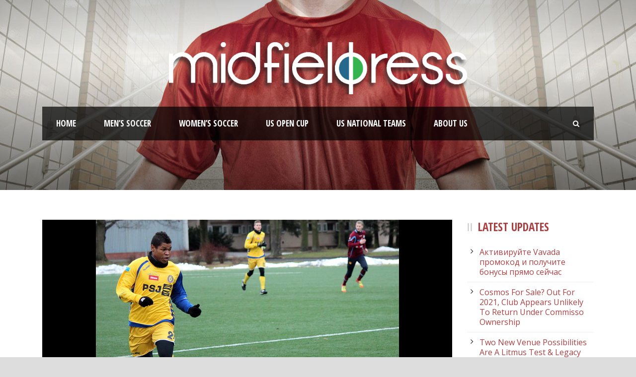

--- FILE ---
content_type: text/html; charset=UTF-8
request_url: https://www.midfieldpress.com/2015/08/29/railhawks-sign-brazilian-midfielder-gabriel-da-silva/
body_size: 14969
content:
<!DOCTYPE html>
<!--[if IE 7]><html class="ie ie7 ltie8 ltie9" lang="en-US"><![endif]-->
<!--[if IE 8]><html class="ie ie8 ltie9" lang="en-US"><![endif]-->
<!--[if !(IE 7) | !(IE 8)  ]><!-->
<html lang="en-US">
<!--<![endif]-->

<head>
	<meta charset="UTF-8" />
	<meta name="viewport" content="initial-scale = 1.0" />	<title>Midfield Press   &raquo; Railhawks sign Brazilian midfielder Gabriel da Silva</title>
	<link rel="pingback" href="https://www.midfieldpress.com/xmlrpc.php" />
	
	<meta name='robots' content='max-image-preview:large' />
<meta property="og:title" content="Railhawks sign Brazilian midfielder Gabriel da Silva"/>
<meta property="og:description" content="The Carolina Railhawks announced today that they have signed 27 year old Brazilian midfielder Gabriel Vittorio Da Silva for the remainder of the 2015 NASL seaso"/>
<meta property="og:url" content="https://appserver-f0b687d9-nginx-fe1fc3e2ea8546758ccacf8d1290f16a/2015/08/29/railhawks-sign-brazilian-midfielder-gabriel-da-silva/"/>
<meta property="og:image" content="https://www.midfieldpress.com/wp-content/uploads/2015/08/zima13-varnsdorf-097_resize.jpg"/>
<meta name="twitter:card" content="summary">
<meta property="twitter:title" content="Railhawks sign Brazilian midfielder Gabriel da Silva"/>
<meta property="twitter:description" content="The Carolina Railhawks announced today that they have signed 27 year old Brazilian midfielder Gabriel Vittorio Da Silva for the remainder of the 2015 NASL seaso"/>
<meta property="twitter:image" content="https://www.midfieldpress.com/wp-content/uploads/2015/08/zima13-varnsdorf-097_resize.jpg"/>
<meta name="author" content="Nachiket Karnik"/>
<link rel='dns-prefetch' href='//www.midfieldpress.com' />
<link rel='dns-prefetch' href='//fonts.googleapis.com' />
<link rel='dns-prefetch' href='//s.w.org' />
<link rel="alternate" type="application/rss+xml" title="Midfield Press &raquo; Feed" href="https://www.midfieldpress.com/feed/" />
<link rel="alternate" type="application/rss+xml" title="Midfield Press &raquo; Comments Feed" href="https://www.midfieldpress.com/comments/feed/" />
<script type="text/javascript">
window._wpemojiSettings = {"baseUrl":"https:\/\/s.w.org\/images\/core\/emoji\/13.1.0\/72x72\/","ext":".png","svgUrl":"https:\/\/s.w.org\/images\/core\/emoji\/13.1.0\/svg\/","svgExt":".svg","source":{"concatemoji":"https:\/\/www.midfieldpress.com\/wp-includes\/js\/wp-emoji-release.min.js?ver=5.9"}};
/*! This file is auto-generated */
!function(e,a,t){var n,r,o,i=a.createElement("canvas"),p=i.getContext&&i.getContext("2d");function s(e,t){var a=String.fromCharCode;p.clearRect(0,0,i.width,i.height),p.fillText(a.apply(this,e),0,0);e=i.toDataURL();return p.clearRect(0,0,i.width,i.height),p.fillText(a.apply(this,t),0,0),e===i.toDataURL()}function c(e){var t=a.createElement("script");t.src=e,t.defer=t.type="text/javascript",a.getElementsByTagName("head")[0].appendChild(t)}for(o=Array("flag","emoji"),t.supports={everything:!0,everythingExceptFlag:!0},r=0;r<o.length;r++)t.supports[o[r]]=function(e){if(!p||!p.fillText)return!1;switch(p.textBaseline="top",p.font="600 32px Arial",e){case"flag":return s([127987,65039,8205,9895,65039],[127987,65039,8203,9895,65039])?!1:!s([55356,56826,55356,56819],[55356,56826,8203,55356,56819])&&!s([55356,57332,56128,56423,56128,56418,56128,56421,56128,56430,56128,56423,56128,56447],[55356,57332,8203,56128,56423,8203,56128,56418,8203,56128,56421,8203,56128,56430,8203,56128,56423,8203,56128,56447]);case"emoji":return!s([10084,65039,8205,55357,56613],[10084,65039,8203,55357,56613])}return!1}(o[r]),t.supports.everything=t.supports.everything&&t.supports[o[r]],"flag"!==o[r]&&(t.supports.everythingExceptFlag=t.supports.everythingExceptFlag&&t.supports[o[r]]);t.supports.everythingExceptFlag=t.supports.everythingExceptFlag&&!t.supports.flag,t.DOMReady=!1,t.readyCallback=function(){t.DOMReady=!0},t.supports.everything||(n=function(){t.readyCallback()},a.addEventListener?(a.addEventListener("DOMContentLoaded",n,!1),e.addEventListener("load",n,!1)):(e.attachEvent("onload",n),a.attachEvent("onreadystatechange",function(){"complete"===a.readyState&&t.readyCallback()})),(n=t.source||{}).concatemoji?c(n.concatemoji):n.wpemoji&&n.twemoji&&(c(n.twemoji),c(n.wpemoji)))}(window,document,window._wpemojiSettings);
</script>
<style type="text/css">
img.wp-smiley,
img.emoji {
	display: inline !important;
	border: none !important;
	box-shadow: none !important;
	height: 1em !important;
	width: 1em !important;
	margin: 0 0.07em !important;
	vertical-align: -0.1em !important;
	background: none !important;
	padding: 0 !important;
}
</style>
	<link rel='stylesheet' id='nggv-stars-css-css'  href='https://www.midfieldpress.com/wp-content/plugins/nextgen-gallery-voting/css/star_rating.css?ver=5.9' type='text/css' media='all' />
<link rel='stylesheet' id='wp-block-library-css'  href='https://www.midfieldpress.com/wp-includes/css/dist/block-library/style.min.css?ver=5.9' type='text/css' media='all' />
<style id='global-styles-inline-css' type='text/css'>
body{--wp--preset--color--black: #000000;--wp--preset--color--cyan-bluish-gray: #abb8c3;--wp--preset--color--white: #ffffff;--wp--preset--color--pale-pink: #f78da7;--wp--preset--color--vivid-red: #cf2e2e;--wp--preset--color--luminous-vivid-orange: #ff6900;--wp--preset--color--luminous-vivid-amber: #fcb900;--wp--preset--color--light-green-cyan: #7bdcb5;--wp--preset--color--vivid-green-cyan: #00d084;--wp--preset--color--pale-cyan-blue: #8ed1fc;--wp--preset--color--vivid-cyan-blue: #0693e3;--wp--preset--color--vivid-purple: #9b51e0;--wp--preset--gradient--vivid-cyan-blue-to-vivid-purple: linear-gradient(135deg,rgba(6,147,227,1) 0%,rgb(155,81,224) 100%);--wp--preset--gradient--light-green-cyan-to-vivid-green-cyan: linear-gradient(135deg,rgb(122,220,180) 0%,rgb(0,208,130) 100%);--wp--preset--gradient--luminous-vivid-amber-to-luminous-vivid-orange: linear-gradient(135deg,rgba(252,185,0,1) 0%,rgba(255,105,0,1) 100%);--wp--preset--gradient--luminous-vivid-orange-to-vivid-red: linear-gradient(135deg,rgba(255,105,0,1) 0%,rgb(207,46,46) 100%);--wp--preset--gradient--very-light-gray-to-cyan-bluish-gray: linear-gradient(135deg,rgb(238,238,238) 0%,rgb(169,184,195) 100%);--wp--preset--gradient--cool-to-warm-spectrum: linear-gradient(135deg,rgb(74,234,220) 0%,rgb(151,120,209) 20%,rgb(207,42,186) 40%,rgb(238,44,130) 60%,rgb(251,105,98) 80%,rgb(254,248,76) 100%);--wp--preset--gradient--blush-light-purple: linear-gradient(135deg,rgb(255,206,236) 0%,rgb(152,150,240) 100%);--wp--preset--gradient--blush-bordeaux: linear-gradient(135deg,rgb(254,205,165) 0%,rgb(254,45,45) 50%,rgb(107,0,62) 100%);--wp--preset--gradient--luminous-dusk: linear-gradient(135deg,rgb(255,203,112) 0%,rgb(199,81,192) 50%,rgb(65,88,208) 100%);--wp--preset--gradient--pale-ocean: linear-gradient(135deg,rgb(255,245,203) 0%,rgb(182,227,212) 50%,rgb(51,167,181) 100%);--wp--preset--gradient--electric-grass: linear-gradient(135deg,rgb(202,248,128) 0%,rgb(113,206,126) 100%);--wp--preset--gradient--midnight: linear-gradient(135deg,rgb(2,3,129) 0%,rgb(40,116,252) 100%);--wp--preset--duotone--dark-grayscale: url('#wp-duotone-dark-grayscale');--wp--preset--duotone--grayscale: url('#wp-duotone-grayscale');--wp--preset--duotone--purple-yellow: url('#wp-duotone-purple-yellow');--wp--preset--duotone--blue-red: url('#wp-duotone-blue-red');--wp--preset--duotone--midnight: url('#wp-duotone-midnight');--wp--preset--duotone--magenta-yellow: url('#wp-duotone-magenta-yellow');--wp--preset--duotone--purple-green: url('#wp-duotone-purple-green');--wp--preset--duotone--blue-orange: url('#wp-duotone-blue-orange');--wp--preset--font-size--small: 13px;--wp--preset--font-size--medium: 20px;--wp--preset--font-size--large: 36px;--wp--preset--font-size--x-large: 42px;}.has-black-color{color: var(--wp--preset--color--black) !important;}.has-cyan-bluish-gray-color{color: var(--wp--preset--color--cyan-bluish-gray) !important;}.has-white-color{color: var(--wp--preset--color--white) !important;}.has-pale-pink-color{color: var(--wp--preset--color--pale-pink) !important;}.has-vivid-red-color{color: var(--wp--preset--color--vivid-red) !important;}.has-luminous-vivid-orange-color{color: var(--wp--preset--color--luminous-vivid-orange) !important;}.has-luminous-vivid-amber-color{color: var(--wp--preset--color--luminous-vivid-amber) !important;}.has-light-green-cyan-color{color: var(--wp--preset--color--light-green-cyan) !important;}.has-vivid-green-cyan-color{color: var(--wp--preset--color--vivid-green-cyan) !important;}.has-pale-cyan-blue-color{color: var(--wp--preset--color--pale-cyan-blue) !important;}.has-vivid-cyan-blue-color{color: var(--wp--preset--color--vivid-cyan-blue) !important;}.has-vivid-purple-color{color: var(--wp--preset--color--vivid-purple) !important;}.has-black-background-color{background-color: var(--wp--preset--color--black) !important;}.has-cyan-bluish-gray-background-color{background-color: var(--wp--preset--color--cyan-bluish-gray) !important;}.has-white-background-color{background-color: var(--wp--preset--color--white) !important;}.has-pale-pink-background-color{background-color: var(--wp--preset--color--pale-pink) !important;}.has-vivid-red-background-color{background-color: var(--wp--preset--color--vivid-red) !important;}.has-luminous-vivid-orange-background-color{background-color: var(--wp--preset--color--luminous-vivid-orange) !important;}.has-luminous-vivid-amber-background-color{background-color: var(--wp--preset--color--luminous-vivid-amber) !important;}.has-light-green-cyan-background-color{background-color: var(--wp--preset--color--light-green-cyan) !important;}.has-vivid-green-cyan-background-color{background-color: var(--wp--preset--color--vivid-green-cyan) !important;}.has-pale-cyan-blue-background-color{background-color: var(--wp--preset--color--pale-cyan-blue) !important;}.has-vivid-cyan-blue-background-color{background-color: var(--wp--preset--color--vivid-cyan-blue) !important;}.has-vivid-purple-background-color{background-color: var(--wp--preset--color--vivid-purple) !important;}.has-black-border-color{border-color: var(--wp--preset--color--black) !important;}.has-cyan-bluish-gray-border-color{border-color: var(--wp--preset--color--cyan-bluish-gray) !important;}.has-white-border-color{border-color: var(--wp--preset--color--white) !important;}.has-pale-pink-border-color{border-color: var(--wp--preset--color--pale-pink) !important;}.has-vivid-red-border-color{border-color: var(--wp--preset--color--vivid-red) !important;}.has-luminous-vivid-orange-border-color{border-color: var(--wp--preset--color--luminous-vivid-orange) !important;}.has-luminous-vivid-amber-border-color{border-color: var(--wp--preset--color--luminous-vivid-amber) !important;}.has-light-green-cyan-border-color{border-color: var(--wp--preset--color--light-green-cyan) !important;}.has-vivid-green-cyan-border-color{border-color: var(--wp--preset--color--vivid-green-cyan) !important;}.has-pale-cyan-blue-border-color{border-color: var(--wp--preset--color--pale-cyan-blue) !important;}.has-vivid-cyan-blue-border-color{border-color: var(--wp--preset--color--vivid-cyan-blue) !important;}.has-vivid-purple-border-color{border-color: var(--wp--preset--color--vivid-purple) !important;}.has-vivid-cyan-blue-to-vivid-purple-gradient-background{background: var(--wp--preset--gradient--vivid-cyan-blue-to-vivid-purple) !important;}.has-light-green-cyan-to-vivid-green-cyan-gradient-background{background: var(--wp--preset--gradient--light-green-cyan-to-vivid-green-cyan) !important;}.has-luminous-vivid-amber-to-luminous-vivid-orange-gradient-background{background: var(--wp--preset--gradient--luminous-vivid-amber-to-luminous-vivid-orange) !important;}.has-luminous-vivid-orange-to-vivid-red-gradient-background{background: var(--wp--preset--gradient--luminous-vivid-orange-to-vivid-red) !important;}.has-very-light-gray-to-cyan-bluish-gray-gradient-background{background: var(--wp--preset--gradient--very-light-gray-to-cyan-bluish-gray) !important;}.has-cool-to-warm-spectrum-gradient-background{background: var(--wp--preset--gradient--cool-to-warm-spectrum) !important;}.has-blush-light-purple-gradient-background{background: var(--wp--preset--gradient--blush-light-purple) !important;}.has-blush-bordeaux-gradient-background{background: var(--wp--preset--gradient--blush-bordeaux) !important;}.has-luminous-dusk-gradient-background{background: var(--wp--preset--gradient--luminous-dusk) !important;}.has-pale-ocean-gradient-background{background: var(--wp--preset--gradient--pale-ocean) !important;}.has-electric-grass-gradient-background{background: var(--wp--preset--gradient--electric-grass) !important;}.has-midnight-gradient-background{background: var(--wp--preset--gradient--midnight) !important;}.has-small-font-size{font-size: var(--wp--preset--font-size--small) !important;}.has-medium-font-size{font-size: var(--wp--preset--font-size--medium) !important;}.has-large-font-size{font-size: var(--wp--preset--font-size--large) !important;}.has-x-large-font-size{font-size: var(--wp--preset--font-size--x-large) !important;}
</style>
<link rel='stylesheet' id='apss-font-awesome-css'  href='https://www.midfieldpress.com/wp-content/plugins/accesspress-social-share/css/font-awesome/font-awesome.min.css?ver=4.4.0' type='text/css' media='all' />
<link rel='stylesheet' id='apss-font-opensans-css'  href='//fonts.googleapis.com/css?family=Open+Sans&#038;ver=5.9' type='text/css' media='all' />
<link rel='stylesheet' id='apss-frontend-css-css'  href='https://www.midfieldpress.com/wp-content/plugins/accesspress-social-share/css/frontend.css?ver=4.4.0' type='text/css' media='all' />
<link rel='stylesheet' id='contact-form-7-css'  href='https://www.midfieldpress.com/wp-content/plugins/contact-form-7/includes/css/styles.css?ver=5.0.4' type='text/css' media='all' />
<link rel='stylesheet' id='post_hit_counter-frontend-css'  href='https://www.midfieldpress.com/wp-content/plugins/post-hit-counter/assets/css/frontend.css?ver=1.3.2' type='text/css' media='all' />
<link rel='stylesheet' id='ufbl-custom-select-css-css'  href='https://www.midfieldpress.com/wp-content/plugins/ultimate-form-builder-lite/css/jquery.selectbox.css?ver=1.3.9' type='text/css' media='all' />
<link rel='stylesheet' id='ufbl-front-css-css'  href='https://www.midfieldpress.com/wp-content/plugins/ultimate-form-builder-lite/css/frontend.css?ver=1.3.9' type='text/css' media='all' />
<link rel='stylesheet' id='style-css'  href='https://www.midfieldpress.com/wp-content/themes/realsoccer_new/style.css?ver=5.9' type='text/css' media='all' />
<link rel='stylesheet' id='Open-Sans-Condensed-google-font-css'  href='https://fonts.googleapis.com/css?family=Open+Sans+Condensed%3A300%2C300italic%2C700&#038;subset=greek%2Ccyrillic-ext%2Ccyrillic%2Clatin%2Clatin-ext%2Cvietnamese%2Cgreek-ext&#038;ver=5.9' type='text/css' media='all' />
<link rel='stylesheet' id='Open-Sans-google-font-css'  href='https://fonts.googleapis.com/css?family=Open+Sans%3A300%2C300italic%2Cregular%2Citalic%2C600%2C600italic%2C700%2C700italic%2C800%2C800italic&#038;subset=greek%2Ccyrillic-ext%2Ccyrillic%2Clatin%2Clatin-ext%2Cvietnamese%2Cgreek-ext&#038;ver=5.9' type='text/css' media='all' />
<link rel='stylesheet' id='ABeeZee-google-font-css'  href='https://fonts.googleapis.com/css?family=ABeeZee%3Aregular%2Citalic&#038;subset=latin&#038;ver=5.9' type='text/css' media='all' />
<link rel='stylesheet' id='superfish-css'  href='https://www.midfieldpress.com/wp-content/themes/realsoccer_new/plugins/superfish/css/superfish.css?ver=5.9' type='text/css' media='all' />
<link rel='stylesheet' id='dlmenu-css'  href='https://www.midfieldpress.com/wp-content/themes/realsoccer_new/plugins/dl-menu/component.css?ver=5.9' type='text/css' media='all' />
<link rel='stylesheet' id='font-awesome-css'  href='https://www.midfieldpress.com/wp-content/themes/realsoccer_new/plugins/font-awesome/css/font-awesome.min.css?ver=5.9' type='text/css' media='all' />
<!--[if lt IE 8]>
<link rel='stylesheet' id='font-awesome-ie7-css'  href='https://www.midfieldpress.com/wp-content/themes/realsoccer_new/plugins/font-awesome/css/font-awesome-ie7.min.css?ver=5.9' type='text/css' media='all' />
<![endif]-->
<link rel='stylesheet' id='jquery-fancybox-css'  href='https://www.midfieldpress.com/wp-content/themes/realsoccer_new/plugins/fancybox/jquery.fancybox.css?ver=5.9' type='text/css' media='all' />
<link rel='stylesheet' id='realsoccer_flexslider-css'  href='https://www.midfieldpress.com/wp-content/themes/realsoccer_new/plugins/flexslider/flexslider.css?ver=5.9' type='text/css' media='all' />
<link rel='stylesheet' id='style-responsive-css'  href='https://www.midfieldpress.com/wp-content/themes/realsoccer_new/stylesheet/style-responsive.css?ver=5.9' type='text/css' media='all' />
<link rel='stylesheet' id='style-custom-css'  href='https://www.midfieldpress.com/wp-content/themes/realsoccer_new/stylesheet/style-custom.css?ver=5.9' type='text/css' media='all' />
<link rel='stylesheet' id='post_hit_counter-widget-css'  href='https://www.midfieldpress.com/wp-content/plugins/post-hit-counter/assets/css/widget.css?ver=1.3.2' type='text/css' media='all' />
<link rel='stylesheet' id='tablepress-default-css'  href='https://www.midfieldpress.com/wp-content/plugins/tablepress/css/default.min.css?ver=1.9.1' type='text/css' media='all' />
<link rel='stylesheet' id='ms-main-css'  href='https://www.midfieldpress.com/wp-content/plugins/masterslider/public/assets/css/masterslider.main.css?ver=2.25.4' type='text/css' media='all' />
<link rel='stylesheet' id='ms-custom-css'  href='https://www.midfieldpress.com/wp-content/uploads/masterslider/custom.css?ver=8.5' type='text/css' media='all' />
<script type='text/javascript' src='https://www.midfieldpress.com/wp-includes/js/jquery/jquery.min.js?ver=3.6.0' id='jquery-core-js'></script>
<script type='text/javascript' src='https://www.midfieldpress.com/wp-includes/js/jquery/jquery-migrate.min.js?ver=3.3.2' id='jquery-migrate-js'></script>
<script type='text/javascript' src='https://www.midfieldpress.com/wp-content/plugins/nextgen-gallery-voting/js/ajaxify-stars.js?ver=5.9' id='nggv-stars-js'></script>
<script type='text/javascript' src='https://www.midfieldpress.com/wp-content/plugins/nextgen-gallery-voting/js/ajaxify-likes.js?ver=5.9' id='nggv-like-js'></script>
<script type='text/javascript' src='https://www.midfieldpress.com/wp-content/plugins/ultimate-form-builder-lite/js/jquery.selectbox-0.2.min.js?ver=1.3.9' id='ufbl-custom-select-js-js'></script>
<script type='text/javascript' id='ufbl-front-js-js-extra'>
/* <![CDATA[ */
var frontend_js_obj = {"default_error_message":"This field is required","ajax_url":"https:\/\/www.midfieldpress.com\/wp-admin\/admin-ajax.php","ajax_nonce":"5cd2495a01"};
/* ]]> */
</script>
<script type='text/javascript' src='https://www.midfieldpress.com/wp-content/plugins/ultimate-form-builder-lite/js/frontend.js?ver=1.3.9' id='ufbl-front-js-js'></script>
<script type='text/javascript' id='wpgmza_data-js-extra'>
/* <![CDATA[ */
var wpgmza_google_api_status = {"message":"Enqueued","code":"ENQUEUED"};
/* ]]> */
</script>
<script type='text/javascript' src='https://www.midfieldpress.com/wp-content/plugins/wp-google-maps/wpgmza_data.js?ver=5.9' id='wpgmza_data-js'></script>
<link rel="https://api.w.org/" href="https://www.midfieldpress.com/wp-json/" /><link rel="alternate" type="application/json" href="https://www.midfieldpress.com/wp-json/wp/v2/posts/1795" /><link rel="EditURI" type="application/rsd+xml" title="RSD" href="https://www.midfieldpress.com/xmlrpc.php?rsd" />
<link rel="wlwmanifest" type="application/wlwmanifest+xml" href="https://www.midfieldpress.com/wp-includes/wlwmanifest.xml" /> 
<meta name="generator" content="WordPress 5.9" />
<link rel="canonical" href="https://www.midfieldpress.com/2015/08/29/railhawks-sign-brazilian-midfielder-gabriel-da-silva/" />
<link rel='shortlink' href='https://www.midfieldpress.com/?p=1795' />
<link rel="alternate" type="application/json+oembed" href="https://www.midfieldpress.com/wp-json/oembed/1.0/embed?url=https%3A%2F%2Fwww.midfieldpress.com%2F2015%2F08%2F29%2Frailhawks-sign-brazilian-midfielder-gabriel-da-silva%2F" />
<link rel="alternate" type="text/xml+oembed" href="https://www.midfieldpress.com/wp-json/oembed/1.0/embed?url=https%3A%2F%2Fwww.midfieldpress.com%2F2015%2F08%2F29%2Frailhawks-sign-brazilian-midfielder-gabriel-da-silva%2F&#038;format=xml" />
<script>var ms_grabbing_curosr='https://www.midfieldpress.com/wp-content/plugins/masterslider/public/assets/css/common/grabbing.cur',ms_grab_curosr='https://www.midfieldpress.com/wp-content/plugins/masterslider/public/assets/css/common/grab.cur';</script>
<meta name="generator" content="MasterSlider 2.25.4 - Responsive Touch Image Slider" />
	<script type="text/javascript">
		MPSLCore = {
			'path': "https://www.midfieldpress.com/wp-content/plugins/motopress-slider-lite/motoslider_core/",
			'version': "2.1.0"
		};
	</script>
<link rel="shortcut icon" href="https://www.midfieldpress.com/wp-content/uploads/2017/04/Favicon2.png" type="image/x-icon" /><!-- load the script for older ie version -->
<!--[if lt IE 9]>
<script src="https://www.midfieldpress.com/wp-content/themes/realsoccer_new/javascript/html5.js" type="text/javascript"></script>
<script src="https://www.midfieldpress.com/wp-content/themes/realsoccer_new/plugins/easy-pie-chart/excanvas.js" type="text/javascript"></script>
<![endif]-->

<!-- Jetpack Open Graph Tags -->
<meta property="og:type" content="article" />
<meta property="og:title" content="Railhawks sign Brazilian midfielder Gabriel da Silva" />
<meta property="og:url" content="https://www.midfieldpress.com/2015/08/29/railhawks-sign-brazilian-midfielder-gabriel-da-silva/" />
<meta property="og:description" content="The Carolina Railhawks announced today that they have signed 27 year old Brazilian midfielder Gabriel Vittorio Da Silva for the remainder of the 2015 NASL season. Developed by the Santos FC youth s…" />
<meta property="article:published_time" content="2015-08-29T13:00:58+00:00" />
<meta property="article:modified_time" content="2015-08-29T05:13:22+00:00" />
<meta property="og:site_name" content="Midfield Press" />
<meta property="og:image" content="https://www.midfieldpress.com/wp-content/uploads/2015/08/zima13-varnsdorf-097_resize.jpg" />
<meta property="og:image:width" content="610" />
<meta property="og:image:height" content="413" />
<meta property="og:locale" content="en_US" />
<meta name="twitter:text:title" content="Railhawks sign Brazilian midfielder Gabriel da Silva" />
<meta name="twitter:image" content="https://www.midfieldpress.com/wp-content/uploads/2015/08/zima13-varnsdorf-097_resize.jpg?w=640" />
<meta name="twitter:card" content="summary_large_image" />

<!-- End Jetpack Open Graph Tags -->
</head>

<body class="post-template-default single single-post postid-1795 single-format-standard _masterslider _msp_version_2.25.4">
<div class="body-wrapper  float-menu realsoccer-header-style-1" data-home="https://www.midfieldpress.com" >
		<header class="gdlr-header-wrapper "  >
		<!-- top navigation -->
				
		<!-- logo -->
		<div class="gdlr-header-inner">
			<div class="gdlr-header-container container">
				<!-- logo -->
				<div class="gdlr-logo">
					<a href="https://www.midfieldpress.com" >
						<img src="https://www.midfieldpress.com/wp-content/uploads/2017/04/logo_D-Inverse-5.png" alt="" width="1530" height="269" />						
					</a>
					<div class="gdlr-responsive-navigation dl-menuwrapper" id="gdlr-responsive-navigation" ><button class="dl-trigger">Open Menu</button><ul id="menu-main" class="dl-menu gdlr-main-mobile-menu"><li id="menu-item-6770" class="menu-item menu-item-type-custom menu-item-object-custom menu-item-6770"><a href="https://dev-midfield-press.pantheonsite.io">Home</a></li>
<li id="menu-item-13347" class="menu-item menu-item-type-taxonomy menu-item-object-category menu-item-has-children menu-item-13347"><a href="https://www.midfieldpress.com/category/broso/">Men&#8217;s Soccer</a>
<ul class="dl-submenu">
	<li id="menu-item-10754" class="menu-item menu-item-type-taxonomy menu-item-object-category menu-item-has-children menu-item-10754"><a href="https://www.midfieldpress.com/category/broso/nisa/">NISA</a>
	<ul class="dl-submenu">
		<li id="menu-item-3477" class="menu-item menu-item-type-custom menu-item-object-custom menu-item-3477"><a href="https://dev-midfield-press.pantheonsite.io/tag/atl">Atlanta SC</a></li>
		<li id="menu-item-14578" class="menu-item menu-item-type-custom menu-item-object-custom menu-item-14578"><a href="https://dev-midfield-press.pantheonsite.io/tag/calutd">California United</a></li>
		<li id="menu-item-9378" class="menu-item menu-item-type-custom menu-item-object-custom menu-item-9378"><a href="https://dev-midfield-press.pantheonsite.io/tag/nooga">Chattanooga FC</a></li>
		<li id="menu-item-14581" class="menu-item menu-item-type-custom menu-item-object-custom menu-item-14581"><a href="https://dev-midfield-press.pantheonsite.io/tag/ctutd">Connecticut United</a></li>
		<li id="menu-item-3030" class="menu-item menu-item-type-custom menu-item-object-custom menu-item-3030"><a href="https://dev-midfield-press.pantheonsite.io/tag/dcfc">Detroit City FC</a></li>
		<li id="menu-item-14583" class="menu-item menu-item-type-custom menu-item-object-custom menu-item-14583"><a href="https://dev-midfield-press.pantheonsite.io/tag/fcgs">Los Angeles Force</a></li>
		<li id="menu-item-10267" class="menu-item menu-item-type-taxonomy menu-item-object-category menu-item-10267"><a href="https://www.midfieldpress.com/category/broso/naslcat/naslmia/">Miami FC</a></li>
		<li id="menu-item-14579" class="menu-item menu-item-type-custom menu-item-object-custom menu-item-14579"><a href="https://dev-midfield-press.pantheonsite.io/tag/oak">Oakland Roots</a></li>
		<li id="menu-item-14584" class="menu-item menu-item-type-custom menu-item-object-custom menu-item-14584"><a href="https://dev-midfield-press.pantheonsite.io/tag/phl">Philadelphia Fury</a></li>
		<li id="menu-item-14582" class="menu-item menu-item-type-custom menu-item-object-custom menu-item-14582"><a href="https://dev-midfield-press.pantheonsite.io/tag/prov">Providence</a></li>
		<li id="menu-item-14577" class="menu-item menu-item-type-custom menu-item-object-custom menu-item-14577"><a href="https://dev-midfield-press.pantheonsite.io/tag/1904">San Diego 1904 FC</a></li>
		<li id="menu-item-14580" class="menu-item menu-item-type-custom menu-item-object-custom menu-item-14580"><a href="https://dev-midfield-press.pantheonsite.io/tag/stump">Stumptown Athletic</a></li>
	</ul>
</li>
	<li id="menu-item-8864" class="menu-item menu-item-type-custom menu-item-object-custom menu-item-8864"><a href="https://dev-midfield-press.pantheonsite.io/npsl-news/">NPSL</a></li>
	<li id="menu-item-10244" class="menu-item menu-item-type-post_type menu-item-object-page menu-item-has-children menu-item-10244"><a href="https://www.midfieldpress.com/nasl-news/">NASL (Archived)</a>
	<ul class="dl-submenu">
		<li id="menu-item-10264" class="menu-item menu-item-type-taxonomy menu-item-object-category menu-item-10264"><a href="https://www.midfieldpress.com/category/broso/naslcat/naslarchive/naslfcedmonton/">FC Edmonton</a></li>
		<li id="menu-item-75" class="menu-item menu-item-type-custom menu-item-object-custom menu-item-75"><a href="https://dev-midfield-press.pantheonsite.io/tag/ftl">Ft Lauderdale Strikers</a></li>
		<li id="menu-item-10265" class="menu-item menu-item-type-taxonomy menu-item-object-category menu-item-10265"><a href="https://www.midfieldpress.com/category/broso/uslcat/uslindy11/">Indy Eleven</a></li>
		<li id="menu-item-10266" class="menu-item menu-item-type-taxonomy menu-item-object-category menu-item-10266"><a href="https://www.midfieldpress.com/category/broso/naslcat/nasljax/">Jacksonville Armada FC</a></li>
		<li id="menu-item-79" class="menu-item menu-item-type-custom menu-item-object-custom menu-item-79"><a href="https://dev-midfield-press.pantheonsite.io/tag/mnu">Minnesota United</a></li>
		<li id="menu-item-10268" class="menu-item menu-item-type-taxonomy menu-item-object-category menu-item-10268"><a href="https://www.midfieldpress.com/category/broso/naslcat/naslnyc/">New York Cosmos</a></li>
		<li id="menu-item-10263" class="menu-item menu-item-type-taxonomy menu-item-object-category menu-item-10263"><a href="https://www.midfieldpress.com/category/broso/uslcat/uslncfc/">North Carolina FC</a></li>
		<li id="menu-item-81" class="menu-item menu-item-type-custom menu-item-object-custom menu-item-81"><a href="https://dev-midfield-press.pantheonsite.io/tag/ott">Ottawa Fury FC</a></li>
		<li id="menu-item-10269" class="menu-item menu-item-type-taxonomy menu-item-object-category menu-item-10269"><a href="https://www.midfieldpress.com/category/broso/naslcat/naslprfc/">Puerto Rico FC</a></li>
		<li id="menu-item-72" class="menu-item menu-item-type-custom menu-item-object-custom menu-item-72"><a href="https://dev-midfield-press.pantheonsite.io/tag/rkc">Rayo OKC</a></li>
		<li id="menu-item-8689" class="menu-item menu-item-type-custom menu-item-object-custom menu-item-8689"><a href="https://dev-midfield-press.pantheonsite.io/tag/sasfc">San Antonio Scorpions</a></li>
		<li id="menu-item-10270" class="menu-item menu-item-type-taxonomy menu-item-object-category menu-item-10270"><a href="https://www.midfieldpress.com/category/broso/naslcat/naslarchive/naslsfd/">San Francisco Deltas</a></li>
		<li id="menu-item-84" class="menu-item menu-item-type-custom menu-item-object-custom menu-item-84"><a href="https://dev-midfield-press.pantheonsite.io/tag/tbr">Tampa Bay Rowdies</a></li>
	</ul>
</li>
	<li id="menu-item-10286" class="menu-item menu-item-type-taxonomy menu-item-object-category menu-item-10286"><a href="https://www.midfieldpress.com/category/broso/d45upsl/">UPSL</a></li>
	<li id="menu-item-12353" class="menu-item menu-item-type-post_type menu-item-object-page menu-item-12353"><a href="https://www.midfieldpress.com/usasa-news/">USASA</a></li>
	<li id="menu-item-10248" class="menu-item menu-item-type-post_type menu-item-object-page menu-item-10248"><a href="https://www.midfieldpress.com/usl-news/">USL</a></li>
</ul>
</li>
<li id="menu-item-13344" class="menu-item menu-item-type-taxonomy menu-item-object-category menu-item-has-children menu-item-13344"><a href="https://www.midfieldpress.com/category/woso/">Women&#8217;s Soccer</a>
<ul class="dl-submenu">
	<li id="menu-item-10213" class="menu-item menu-item-type-post_type menu-item-object-page menu-item-has-children menu-item-10213"><a href="https://www.midfieldpress.com/nwsl-news/">NWSL</a>
	<ul class="dl-submenu">
		<li id="menu-item-10253" class="menu-item menu-item-type-taxonomy menu-item-object-category menu-item-10253"><a href="https://www.midfieldpress.com/category/woso/nwslcat/nwslbreakers/">Boston Breakers</a></li>
		<li id="menu-item-10254" class="menu-item menu-item-type-taxonomy menu-item-object-category menu-item-10254"><a href="https://www.midfieldpress.com/category/woso/nwslcat/nwslcourage/">Carolina Courage</a></li>
		<li id="menu-item-10255" class="menu-item menu-item-type-taxonomy menu-item-object-category menu-item-10255"><a href="https://www.midfieldpress.com/category/woso/nwslcat/nwslredstars/">Chicago Red Stars</a></li>
		<li id="menu-item-10257" class="menu-item menu-item-type-taxonomy menu-item-object-category menu-item-10257"><a href="https://www.midfieldpress.com/category/woso/nwslcat/nwsldash/">Houston Dash</a></li>
		<li id="menu-item-10258" class="menu-item menu-item-type-taxonomy menu-item-object-category menu-item-10258"><a href="https://www.midfieldpress.com/category/woso/nwslcat/nwslpride/">Orlando Pride</a></li>
		<li id="menu-item-10259" class="menu-item menu-item-type-taxonomy menu-item-object-category menu-item-10259"><a href="https://www.midfieldpress.com/category/woso/nwslcat/nwslthornsfc/">Portland Thorns FC</a></li>
		<li id="menu-item-10260" class="menu-item menu-item-type-taxonomy menu-item-object-category menu-item-10260"><a href="https://www.midfieldpress.com/category/woso/nwslcat/nwslreign/">Seattle Reign FC</a></li>
		<li id="menu-item-10261" class="menu-item menu-item-type-taxonomy menu-item-object-category menu-item-10261"><a href="https://www.midfieldpress.com/category/woso/nwslcat/nwslskyblue/">Sky Blue FC</a></li>
		<li id="menu-item-10256" class="menu-item menu-item-type-taxonomy menu-item-object-category menu-item-10256"><a href="https://www.midfieldpress.com/category/woso/nwslcat/nwslfckc/">Utah Royals</a></li>
		<li id="menu-item-10262" class="menu-item menu-item-type-taxonomy menu-item-object-category menu-item-10262"><a href="https://www.midfieldpress.com/category/woso/nwslcat/nwslspirit/">Washington Spirit</a></li>
	</ul>
</li>
	<li id="menu-item-13357" class="menu-item menu-item-type-post_type menu-item-object-page menu-item-13357"><a href="https://www.midfieldpress.com/uws-news/">UWS News</a></li>
	<li id="menu-item-13360" class="menu-item menu-item-type-post_type menu-item-object-page menu-item-13360"><a href="https://www.midfieldpress.com/wpsl-news/">WPSL News</a></li>
</ul>
</li>
<li id="menu-item-10282" class="menu-item menu-item-type-taxonomy menu-item-object-category menu-item-10282"><a href="https://www.midfieldpress.com/category/usoc/">US Open Cup</a></li>
<li id="menu-item-12331" class="menu-item menu-item-type-post_type menu-item-object-page menu-item-has-children menu-item-12331"><a href="https://www.midfieldpress.com/usnt-news/">US National Teams</a>
<ul class="dl-submenu">
	<li id="menu-item-12356" class="menu-item menu-item-type-post_type menu-item-object-page menu-item-12356"><a href="https://www.midfieldpress.com/usmnt-news/">US Men&#8217;s Teams</a></li>
	<li id="menu-item-12328" class="menu-item menu-item-type-post_type menu-item-object-page menu-item-12328"><a href="https://www.midfieldpress.com/uswnt-news/">US Women&#8217;s Teams</a></li>
</ul>
</li>
<li id="menu-item-10280" class="menu-item menu-item-type-post_type menu-item-object-page menu-item-10280"><a href="https://www.midfieldpress.com/about-us/">About Us</a></li>
</ul></div>						
				</div>
				
				<!-- navigation -->
				<div class="gdlr-navigation-wrapper"><div class="gdlr-navigation-container container"><nav class="gdlr-navigation" id="gdlr-main-navigation" role="navigation"><ul id="menu-main-1" class="sf-menu gdlr-main-menu"><li  class="menu-item menu-item-type-custom menu-item-object-custom menu-item-6770menu-item menu-item-type-custom menu-item-object-custom menu-item-6770 gdlr-normal-menu"><a href="https://dev-midfield-press.pantheonsite.io">Home</a></li>
<li  class="menu-item menu-item-type-taxonomy menu-item-object-category menu-item-has-children menu-item-13347menu-item menu-item-type-taxonomy menu-item-object-category menu-item-has-children menu-item-13347 gdlr-normal-menu"><a href="https://www.midfieldpress.com/category/broso/">Men&#8217;s Soccer</a>
<ul class="sub-menu">
	<li  class="menu-item menu-item-type-taxonomy menu-item-object-category menu-item-has-children menu-item-10754"><a href="https://www.midfieldpress.com/category/broso/nisa/">NISA</a>
	<ul class="sub-menu">
		<li  class="menu-item menu-item-type-custom menu-item-object-custom menu-item-3477"><a href="https://dev-midfield-press.pantheonsite.io/tag/atl">Atlanta SC</a></li>
		<li  class="menu-item menu-item-type-custom menu-item-object-custom menu-item-14578"><a href="https://dev-midfield-press.pantheonsite.io/tag/calutd">California United</a></li>
		<li  class="menu-item menu-item-type-custom menu-item-object-custom menu-item-9378"><a href="https://dev-midfield-press.pantheonsite.io/tag/nooga">Chattanooga FC</a></li>
		<li  class="menu-item menu-item-type-custom menu-item-object-custom menu-item-14581"><a href="https://dev-midfield-press.pantheonsite.io/tag/ctutd">Connecticut United</a></li>
		<li  class="menu-item menu-item-type-custom menu-item-object-custom menu-item-3030"><a href="https://dev-midfield-press.pantheonsite.io/tag/dcfc">Detroit City FC</a></li>
		<li  class="menu-item menu-item-type-custom menu-item-object-custom menu-item-14583"><a href="https://dev-midfield-press.pantheonsite.io/tag/fcgs">Los Angeles Force</a></li>
		<li  class="menu-item menu-item-type-taxonomy menu-item-object-category menu-item-10267"><a href="https://www.midfieldpress.com/category/broso/naslcat/naslmia/">Miami FC</a></li>
		<li  class="menu-item menu-item-type-custom menu-item-object-custom menu-item-14579"><a href="https://dev-midfield-press.pantheonsite.io/tag/oak">Oakland Roots</a></li>
		<li  class="menu-item menu-item-type-custom menu-item-object-custom menu-item-14584"><a href="https://dev-midfield-press.pantheonsite.io/tag/phl">Philadelphia Fury</a></li>
		<li  class="menu-item menu-item-type-custom menu-item-object-custom menu-item-14582"><a href="https://dev-midfield-press.pantheonsite.io/tag/prov">Providence</a></li>
		<li  class="menu-item menu-item-type-custom menu-item-object-custom menu-item-14577"><a href="https://dev-midfield-press.pantheonsite.io/tag/1904">San Diego 1904 FC</a></li>
		<li  class="menu-item menu-item-type-custom menu-item-object-custom menu-item-14580"><a href="https://dev-midfield-press.pantheonsite.io/tag/stump">Stumptown Athletic</a></li>
	</ul>
</li>
	<li  class="menu-item menu-item-type-custom menu-item-object-custom menu-item-8864"><a href="https://dev-midfield-press.pantheonsite.io/npsl-news/">NPSL</a></li>
	<li  class="menu-item menu-item-type-post_type menu-item-object-page menu-item-has-children menu-item-10244"><a href="https://www.midfieldpress.com/nasl-news/">NASL (Archived)</a>
	<ul class="sub-menu">
		<li  class="menu-item menu-item-type-taxonomy menu-item-object-category menu-item-10264"><a href="https://www.midfieldpress.com/category/broso/naslcat/naslarchive/naslfcedmonton/">FC Edmonton</a></li>
		<li  class="menu-item menu-item-type-custom menu-item-object-custom menu-item-75"><a href="https://dev-midfield-press.pantheonsite.io/tag/ftl">Ft Lauderdale Strikers</a></li>
		<li  class="menu-item menu-item-type-taxonomy menu-item-object-category menu-item-10265"><a href="https://www.midfieldpress.com/category/broso/uslcat/uslindy11/">Indy Eleven</a></li>
		<li  class="menu-item menu-item-type-taxonomy menu-item-object-category menu-item-10266"><a href="https://www.midfieldpress.com/category/broso/naslcat/nasljax/">Jacksonville Armada FC</a></li>
		<li  class="menu-item menu-item-type-custom menu-item-object-custom menu-item-79"><a href="https://dev-midfield-press.pantheonsite.io/tag/mnu">Minnesota United</a></li>
		<li  class="menu-item menu-item-type-taxonomy menu-item-object-category menu-item-10268"><a href="https://www.midfieldpress.com/category/broso/naslcat/naslnyc/">New York Cosmos</a></li>
		<li  class="menu-item menu-item-type-taxonomy menu-item-object-category menu-item-10263"><a href="https://www.midfieldpress.com/category/broso/uslcat/uslncfc/">North Carolina FC</a></li>
		<li  class="menu-item menu-item-type-custom menu-item-object-custom menu-item-81"><a href="https://dev-midfield-press.pantheonsite.io/tag/ott">Ottawa Fury FC</a></li>
		<li  class="menu-item menu-item-type-taxonomy menu-item-object-category menu-item-10269"><a href="https://www.midfieldpress.com/category/broso/naslcat/naslprfc/">Puerto Rico FC</a></li>
		<li  class="menu-item menu-item-type-custom menu-item-object-custom menu-item-72"><a href="https://dev-midfield-press.pantheonsite.io/tag/rkc">Rayo OKC</a></li>
		<li  class="menu-item menu-item-type-custom menu-item-object-custom menu-item-8689"><a href="https://dev-midfield-press.pantheonsite.io/tag/sasfc">San Antonio Scorpions</a></li>
		<li  class="menu-item menu-item-type-taxonomy menu-item-object-category menu-item-10270"><a href="https://www.midfieldpress.com/category/broso/naslcat/naslarchive/naslsfd/">San Francisco Deltas</a></li>
		<li  class="menu-item menu-item-type-custom menu-item-object-custom menu-item-84"><a href="https://dev-midfield-press.pantheonsite.io/tag/tbr">Tampa Bay Rowdies</a></li>
	</ul>
</li>
	<li  class="menu-item menu-item-type-taxonomy menu-item-object-category menu-item-10286"><a href="https://www.midfieldpress.com/category/broso/d45upsl/">UPSL</a></li>
	<li  class="menu-item menu-item-type-post_type menu-item-object-page menu-item-12353"><a href="https://www.midfieldpress.com/usasa-news/">USASA</a></li>
	<li  class="menu-item menu-item-type-post_type menu-item-object-page menu-item-10248"><a href="https://www.midfieldpress.com/usl-news/">USL</a></li>
</ul>
</li>
<li  class="menu-item menu-item-type-taxonomy menu-item-object-category menu-item-has-children menu-item-13344menu-item menu-item-type-taxonomy menu-item-object-category menu-item-has-children menu-item-13344 gdlr-normal-menu"><a href="https://www.midfieldpress.com/category/woso/">Women&#8217;s Soccer</a>
<ul class="sub-menu">
	<li  class="menu-item menu-item-type-post_type menu-item-object-page menu-item-has-children menu-item-10213"><a href="https://www.midfieldpress.com/nwsl-news/">NWSL</a>
	<ul class="sub-menu">
		<li  class="menu-item menu-item-type-taxonomy menu-item-object-category menu-item-10253"><a href="https://www.midfieldpress.com/category/woso/nwslcat/nwslbreakers/">Boston Breakers</a></li>
		<li  class="menu-item menu-item-type-taxonomy menu-item-object-category menu-item-10254"><a href="https://www.midfieldpress.com/category/woso/nwslcat/nwslcourage/">Carolina Courage</a></li>
		<li  class="menu-item menu-item-type-taxonomy menu-item-object-category menu-item-10255"><a href="https://www.midfieldpress.com/category/woso/nwslcat/nwslredstars/">Chicago Red Stars</a></li>
		<li  class="menu-item menu-item-type-taxonomy menu-item-object-category menu-item-10257"><a href="https://www.midfieldpress.com/category/woso/nwslcat/nwsldash/">Houston Dash</a></li>
		<li  class="menu-item menu-item-type-taxonomy menu-item-object-category menu-item-10258"><a href="https://www.midfieldpress.com/category/woso/nwslcat/nwslpride/">Orlando Pride</a></li>
		<li  class="menu-item menu-item-type-taxonomy menu-item-object-category menu-item-10259"><a href="https://www.midfieldpress.com/category/woso/nwslcat/nwslthornsfc/">Portland Thorns FC</a></li>
		<li  class="menu-item menu-item-type-taxonomy menu-item-object-category menu-item-10260"><a href="https://www.midfieldpress.com/category/woso/nwslcat/nwslreign/">Seattle Reign FC</a></li>
		<li  class="menu-item menu-item-type-taxonomy menu-item-object-category menu-item-10261"><a href="https://www.midfieldpress.com/category/woso/nwslcat/nwslskyblue/">Sky Blue FC</a></li>
		<li  class="menu-item menu-item-type-taxonomy menu-item-object-category menu-item-10256"><a href="https://www.midfieldpress.com/category/woso/nwslcat/nwslfckc/">Utah Royals</a></li>
		<li  class="menu-item menu-item-type-taxonomy menu-item-object-category menu-item-10262"><a href="https://www.midfieldpress.com/category/woso/nwslcat/nwslspirit/">Washington Spirit</a></li>
	</ul>
</li>
	<li  class="menu-item menu-item-type-post_type menu-item-object-page menu-item-13357"><a href="https://www.midfieldpress.com/uws-news/">UWS News</a></li>
	<li  class="menu-item menu-item-type-post_type menu-item-object-page menu-item-13360"><a href="https://www.midfieldpress.com/wpsl-news/">WPSL News</a></li>
</ul>
</li>
<li  class="menu-item menu-item-type-taxonomy menu-item-object-category menu-item-10282menu-item menu-item-type-taxonomy menu-item-object-category menu-item-10282 gdlr-normal-menu"><a href="https://www.midfieldpress.com/category/usoc/">US Open Cup</a></li>
<li  class="menu-item menu-item-type-post_type menu-item-object-page menu-item-has-children menu-item-12331menu-item menu-item-type-post_type menu-item-object-page menu-item-has-children menu-item-12331 gdlr-normal-menu"><a href="https://www.midfieldpress.com/usnt-news/">US National Teams</a>
<ul class="sub-menu">
	<li  class="menu-item menu-item-type-post_type menu-item-object-page menu-item-12356"><a href="https://www.midfieldpress.com/usmnt-news/">US Men&#8217;s Teams</a></li>
	<li  class="menu-item menu-item-type-post_type menu-item-object-page menu-item-12328"><a href="https://www.midfieldpress.com/uswnt-news/">US Women&#8217;s Teams</a></li>
</ul>
</li>
<li  class="menu-item menu-item-type-post_type menu-item-object-page menu-item-10280menu-item menu-item-type-post_type menu-item-object-page menu-item-10280 gdlr-normal-menu"><a href="https://www.midfieldpress.com/about-us/">About Us</a></li>
</ul></nav><i class="icon-search fa fa-search gdlr-menu-search-button" id="gdlr-menu-search-button" ></i>
<div class="gdlr-menu-search" id="gdlr-menu-search">
	<form method="get" id="searchform" action="https://www.midfieldpress.com/">
				<div class="search-text">
			<input type="text" value="Type Keywords" name="s" autocomplete="off" data-default="Type Keywords" />
		</div>
		<input type="submit" value="" />
		<div class="clear"></div>
	</form>	
</div>	
<div class="clear"></div></div></div><div id="gdlr-header-substitute" ></div>	
				
				<div class="clear"></div>
			</div>
		</div>
		
			<div class="gdlr-page-title-wrapper" >
			<div class="gdlr-page-title-container container" >
				<h3 class="gdlr-page-title"></h3>
							</div>	
		</div>	
			<div class="clear"></div>
	</header>

		<div class="content-wrapper"><div class="gdlr-content">

		<div class="with-sidebar-wrapper">
		<div class="with-sidebar-container container">
			<div class="with-sidebar-left nine columns">
				<div class="with-sidebar-content twelve columns">
					<div class="gdlr-item gdlr-blog-full gdlr-item-start-content">
										
						<!-- get the content based on post format -->
						
<article id="post-1795" class="post-1795 post type-post status-publish format-standard has-post-thumbnail hentry category-uncategorized tag-featured tag-car tag-signing">
	<div class="gdlr-standard-style">
				<div class="gdlr-blog-thumbnail">
			<a href="https://www.midfieldpress.com/wp-content/uploads/2015/08/zima13-varnsdorf-097_resize.jpg" title="zima13-varnsdorf 097_resize" data-rel="fancybox" ><img src="https://www.midfieldpress.com/wp-content/uploads/2015/08/zima13-varnsdorf-097_resize.jpg" alt="Gabriel Vittorio Da Silva playing with FC Vysočina Jihlava (Photo: FC Vysočina Jihlava)" width="487" height="330" /></a>		</div>
		
		
		<div class="blog-content-wrapper" >
			<header class="post-header">
									<h1 class="gdlr-blog-title entry-title">Railhawks sign Brazilian midfielder Gabriel da Silva</h1>
					
				
				<div class="gdlr-blog-info gdlr-info"><div class="blog-info blog-date post-date updated"><i class="icon-calendar fa fa-calendar"></i><a href="https://www.midfieldpress.com/2015/08/29/">29 Aug 2015</a></div><div class="blog-info blog-author vcard author post-author"><i class="icon-user fa fa-user"></i><span class="fn"><a href="https://www.midfieldpress.com/author/nachiket/" title="Posts by Nachiket Karnik" rel="author">Nachiket Karnik</a></span></div><div class="blog-info blog-category"><i class="icon-folder-close-alt fa fa-folder-o"></i><a href="https://www.midfieldpress.com/category/uncategorized/" rel="tag">Uncategorized</a></div><div class="blog-info blog-comment"><i class="icon-comments fa fa-comments"></i><a href="https://www.midfieldpress.com/2015/08/29/railhawks-sign-brazilian-midfielder-gabriel-da-silva/#respond" >0</a></div><div class="clear"></div></div>			
				<div class="clear"></div>
			</header><!-- entry-header -->

			<div class="gdlr-blog-content"><p>The Carolina Railhawks <a href="http://www.carolinarailhawks.com/news/2015/08/28/railhawks-sign-experienced-midfielder-gabriel-da-silva">announced today</a> that they have signed 27 year old Brazilian midfielder Gabriel Vittorio Da Silva for the remainder of the 2015 NASL season.</p>
<p>Developed by the Santos FC youth system, Gabriel had several stops lower down on the Brazilian league ladder during his senior career before signing with Czech club FC Vysočina Jihlava in 2008. Jihlava&#8217;s coach Karol Marko <a href="http://www.fcvysocina.cz/clanek.asp?id=Gabriel-da-Silva-si-hleda-nove-angazma-3952">spoke Portugese</a> and helped Gabriel acclimatize at the club. <a href="http://www.fcvysocina.cz/hrac.asp?id=Gabriel-Da%20Silva-444&amp;sezona=2012&amp;kategorie=MUZ">Gabriel made 100 league appearances for Jihlava</a> in the Czech 2. Liga (second division) through 2012 but found himself unable to break into their squad after promotion to the Czech First League in 2012-2013. He left the squad in April 2013 and briefly featured for Slovak first division club Dunajská Streda that year. He spent parts of 2014 with Brazil&#8217;s Grêmio Barueri and Croatia&#8217;s NK Bistra; Both are lower division sides.</p>
<p>Da Silva appears available to play for the Railhawks on August 30th when they face the New York Cosmos.</p>
<div id="attachment_1797" style="width: 750px" class="wp-caption aligncenter"><a href="https://dev-midfield-press.pantheonsite.io/wp-content/uploads/2015/08/WelcomeGabriel.png"><img aria-describedby="caption-attachment-1797" class="size-full wp-image-1797" src="https://dev-midfield-press.pantheonsite.io/wp-content/uploads/2015/08/WelcomeGabriel.png" alt="Gabriel's official signing photo. (Photo: Carolina Railhawks)" width="740" height="420" srcset="https://www.midfieldpress.com/wp-content/uploads/2015/08/WelcomeGabriel.png 740w, https://www.midfieldpress.com/wp-content/uploads/2015/08/WelcomeGabriel-300x170.png 300w" sizes="(max-width: 740px) 100vw, 740px" /></a><p id="caption-attachment-1797" class="wp-caption-text">Gabriel&#8217;s official signing photo. (Photo: Carolina Railhawks)</p></div>
<div class='apss-social-share apss-theme-5 clearfix' >


				<div class='apss-facebook apss-single-icon'>
					<a rel='nofollow'  title="Share on Facebook" target='_blank' href='https://www.facebook.com/sharer/sharer.php?u=https://www.midfieldpress.com/2015/08/29/railhawks-sign-brazilian-midfielder-gabriel-da-silva/'>
						<div class='apss-icon-block clearfix'>
							<i class='fa fa-facebook'></i>
							<span class='apss-social-text'>Share on Facebook</span>
							<span class='apss-share'>Share</span>
						</div>
											</a>
				</div>
								<div class='apss-twitter apss-single-icon'>
					<a rel='nofollow'  href="https://twitter.com/intent/tweet?text=Railhawks%20sign%20Brazilian%20midfielder%20Gabriel%20da%20Silva&amp;url=https%3A%2F%2Fwww.midfieldpress.com%2F2015%2F08%2F29%2Frailhawks-sign-brazilian-midfielder-gabriel-da-silva%2F&amp;"  title="Share on Twitter" target='_blank'>
						<div class='apss-icon-block clearfix'>
							<i class='fa fa-twitter'></i>
							<span class='apss-social-text'>Share on Twitter</span><span class='apss-share'>Tweet</span>
						</div>
											</a>
				</div>
								<div class='apss-google-plus apss-single-icon'>
					<a rel='nofollow'  title="Share on Google Plus" target='_blank' href='https://plus.google.com/share?url=https://www.midfieldpress.com/2015/08/29/railhawks-sign-brazilian-midfielder-gabriel-da-silva/'>
						<div class='apss-icon-block clearfix'>
							<i class='fa fa-google-plus'></i>
							<span class='apss-social-text'>Share on Google Plus</span>
							<span class='apss-share'>Share</span>
						</div>
											</a>
				</div>
				
				<div class='apss-pinterest apss-single-icon'>
					<a rel='nofollow' title="Share on Pinterest" href='javascript:pinIt();'>
						<div class='apss-icon-block clearfix'>
							<i class='fa fa-pinterest'></i>
							<span class='apss-social-text'>Share on Pinterest</span>
							<span class='apss-share'>Share</span>
						</div>
						
					</a>
				</div>
								<div class='apss-email apss-single-icon'>
					<a rel='nofollow' class='share-email-popup' title="Share it on Email" target='_blank' href='mailto:?subject=Please visit this link https://www.midfieldpress.com/2015/08/29/railhawks-sign-brazilian-midfielder-gabriel-da-silva/&amp;body=Hey Buddy!, I found this information for you: "Railhawks%20sign%20Brazilian%20midfielder%20Gabriel%20da%20Silva". Here is the website link: https://www.midfieldpress.com/2015/08/29/railhawks-sign-brazilian-midfielder-gabriel-da-silva/. Thank you.'>
						<div class='apss-icon-block clearfix'>
							<i class='fa  fa-envelope'></i>
							<span class='apss-social-text'>Send email</span>
							<span class='apss-share'>Mail</span>
						</div>
					</a>
				</div>

				</div></div>			
						<div class="gdlr-single-blog-tag">
				<div class="blog-info blog-tag"><i class="icon-tag fa fa-tag"></i><a href="https://www.midfieldpress.com/tag/featured/" rel="tag">Featured</a><span class="sep">,</span> <a href="https://www.midfieldpress.com/tag/car/" rel="tag">CAR</a><span class="sep">,</span> <a href="https://www.midfieldpress.com/tag/signing/" rel="tag">signing</a></div><div class="clear"></div>			</div>
					</div> <!-- blog content wrapper -->
	</div>
</article><!-- #post -->						
						<div class="gdlr-social-share">
<span class="social-share-title">Share Post:</span>

	<a href="http://www.facebook.com/share.php?u=https://appserver-f0b687d9-nginx-fe1fc3e2ea8546758ccacf8d1290f16a/2015/08/29/railhawks-sign-brazilian-midfielder-gabriel-da-silva/" target="_blank">
		<img src="https://www.midfieldpress.com/wp-content/themes/realsoccer_new/images/dark/social-icon/facebook.png" alt="facebook-share" width="32" height="32" />
	</a>

	<a href="https://plus.google.com/share?url=https://appserver-f0b687d9-nginx-fe1fc3e2ea8546758ccacf8d1290f16a/2015/08/29/railhawks-sign-brazilian-midfielder-gabriel-da-silva/" onclick="javascript:window.open(this.href,'', 'menubar=no,toolbar=no,resizable=yes,scrollbars=yes,height=400,width=500');return false;">
		<img src="https://www.midfieldpress.com/wp-content/themes/realsoccer_new/images/dark/social-icon/google-plus.png" alt="google-share" width="32" height="32" />
	</a>



	<a href="http://pinterest.com/pin/create/button/?url=https://appserver-f0b687d9-nginx-fe1fc3e2ea8546758ccacf8d1290f16a/2015/08/29/railhawks-sign-brazilian-midfielder-gabriel-da-silva/&media=https://www.midfieldpress.com/wp-content/uploads/2015/08/zima13-varnsdorf-097_resize.jpg" class="pin-it-button" count-layout="horizontal" onclick="javascript:window.open(this.href,'', 'menubar=no,toolbar=no,resizable=yes,scrollbars=yes,height=300,width=600');return false;">
		<img src="https://www.midfieldpress.com/wp-content/themes/realsoccer_new/images/dark/social-icon/pinterest.png" alt="pinterest-share" width="32" height="32" />
	</a>	

	<a href="http://reddit.com/submit?url=https://appserver-f0b687d9-nginx-fe1fc3e2ea8546758ccacf8d1290f16a/2015/08/29/railhawks-sign-brazilian-midfielder-gabriel-da-silva/&#038;title=Railhawks%20sign%20Brazilian%20midfielder%20Gabriel%20da%20Silva" target="_blank">
		<img src="https://www.midfieldpress.com/wp-content/themes/realsoccer_new/images/dark/social-icon/reddit.png" alt="reddit-share" width="32" height="32" />
	</a>


	<a href="http://twitter.com/home?status=Railhawks%20sign%20Brazilian%20midfielder%20Gabriel%20da%20Silva - https://appserver-f0b687d9-nginx-fe1fc3e2ea8546758ccacf8d1290f16a/2015/08/29/railhawks-sign-brazilian-midfielder-gabriel-da-silva/" target="_blank">
		<img src="https://www.midfieldpress.com/wp-content/themes/realsoccer_new/images/dark/social-icon/twitter.png" alt="twitter-share" width="32" height="32" />
	</a>
	
<div class="clear"></div>
</div>
									
						<nav class="gdlr-single-nav">
							<div class="previous-nav"><a href="https://www.midfieldpress.com/2015/08/28/recap-fury-cosmos-battle-to-0-0-draw/" rel="prev"><i class="icon-angle-left fa fa-angle-left"></i><span>Recap: Fury, Cosmos battle to 0-0 draw</span></a></div>							<div class="next-nav"><a href="https://www.midfieldpress.com/2015/08/29/preview-silverbacks-eddies-game-has-key-playoff-implications/" rel="next"><span>Preview: Silverbacks &#8211; Eddies game has key playoff implications</span><i class="icon-angle-right fa fa-angle-right"></i></a></div>							<div class="clear"></div>
						</nav><!-- .nav-single -->

						<!-- abou author section -->
													<div class="gdlr-post-author">
							<h3 class="post-author-title" >About Post Author</h3>
							<div class="post-author-avartar"><img alt='' src='https://secure.gravatar.com/avatar/c2a92d8c088e77ea4ad57fffe3fb799e?s=90&#038;d=identicon&#038;r=pg' srcset='https://secure.gravatar.com/avatar/c2a92d8c088e77ea4ad57fffe3fb799e?s=180&#038;d=identicon&#038;r=pg 2x' class='avatar avatar-90 photo' height='90' width='90' loading='lazy'/></div>
							<div class="post-author-content">
							<h4 class="post-author"><a href="https://www.midfieldpress.com/author/nachiket/" title="Posts by Nachiket Karnik" rel="author">Nachiket Karnik</a></h4>
							Nachiket enjoys writing and podcasting about Minnesota United and the NASL. You can find him co-hosting Two United Fans and shouting into a bullhorn at Minnesota United games.							</div>
							<div class="clear"></div>
							</div>
												

						
<div id="comments" class="gdlr-comments-area">

</div><!-- gdlr-comment-area -->		
						
										</div>
				</div>
				
				<div class="clear"></div>
			</div>
			
<div class="gdlr-sidebar gdlr-right-sidebar three columns">
	<div class="gdlr-item-start-content sidebar-right-item" >
	
		<div id="recent-posts-2" class="widget widget_recent_entries gdlr-item gdlr-widget">
		<h3 class="gdlr-widget-title">Latest Updates</h3><div class="clear"></div>
		<ul>
											<li>
					<a href="https://www.midfieldpress.com/2023/01/26/aktiviruite-vavada-promokod-i-poluchite-bonusy-priamo-seichas/">Активируйте Vavada промокод и получите бонусы прямо сейчас</a>
									</li>
											<li>
					<a href="https://www.midfieldpress.com/2021/01/15/cosmos-for-sale-out-for-2021-club-appears-unlikely-to-return-under-commisso-ownership/">Cosmos For Sale? Out For 2021, Club Appears Unlikely To Return Under Commisso Ownership</a>
									</li>
											<li>
					<a href="https://www.midfieldpress.com/2020/12/27/two-new-venue-possibilities-are-a-litmus-test-legacy-opportunity-for-cosmos-ownership/">Two New Venue Possibilities Are A Litmus Test &#038; Legacy Opportunity For Cosmos Ownership</a>
									</li>
											<li>
					<a href="https://www.midfieldpress.com/2020/12/12/nisa-made-the-best-of-a-difficult-2020/">NISA Made The Best Of A Difficult 2020</a>
									</li>
											<li>
					<a href="https://www.midfieldpress.com/2020/09/20/nisa-aims-to-build-a-national-soccer-pyramid-but-will-it-work/">NISA Aims To Build A National Soccer Pyramid &#8230; But Will It Work?</a>
									</li>
											<li>
					<a href="https://www.midfieldpress.com/2020/09/15/in-leaving-nisa-the-oakland-roots-prove-its-necessity/">In Leaving NISA, the Oakland Roots Prove Its Necessity</a>
									</li>
											<li>
					<a href="https://www.midfieldpress.com/2020/07/28/an-uncommon-upbringing-lansing-common-football-club/">An Uncommon Upbringing: Lansing Common Football Club</a>
									</li>
					</ul>

		</div><div id="archives-6" class="widget widget_archive gdlr-item gdlr-widget"><h3 class="gdlr-widget-title">Archives</h3><div class="clear"></div>		<label class="screen-reader-text" for="archives-dropdown-6">Archives</label>
		<select id="archives-dropdown-6" name="archive-dropdown">
			
			<option value="">Select Month</option>
				<option value='https://www.midfieldpress.com/2023/01/'> January 2023 &nbsp;(1)</option>
	<option value='https://www.midfieldpress.com/2021/01/'> January 2021 &nbsp;(1)</option>
	<option value='https://www.midfieldpress.com/2020/12/'> December 2020 &nbsp;(2)</option>
	<option value='https://www.midfieldpress.com/2020/09/'> September 2020 &nbsp;(2)</option>
	<option value='https://www.midfieldpress.com/2020/07/'> July 2020 &nbsp;(2)</option>
	<option value='https://www.midfieldpress.com/2020/01/'> January 2020 &nbsp;(2)</option>
	<option value='https://www.midfieldpress.com/2019/11/'> November 2019 &nbsp;(1)</option>
	<option value='https://www.midfieldpress.com/2019/10/'> October 2019 &nbsp;(2)</option>
	<option value='https://www.midfieldpress.com/2019/09/'> September 2019 &nbsp;(1)</option>
	<option value='https://www.midfieldpress.com/2019/08/'> August 2019 &nbsp;(1)</option>
	<option value='https://www.midfieldpress.com/2019/07/'> July 2019 &nbsp;(3)</option>
	<option value='https://www.midfieldpress.com/2019/06/'> June 2019 &nbsp;(1)</option>
	<option value='https://www.midfieldpress.com/2019/05/'> May 2019 &nbsp;(1)</option>
	<option value='https://www.midfieldpress.com/2019/03/'> March 2019 &nbsp;(2)</option>
	<option value='https://www.midfieldpress.com/2019/02/'> February 2019 &nbsp;(4)</option>
	<option value='https://www.midfieldpress.com/2019/01/'> January 2019 &nbsp;(2)</option>
	<option value='https://www.midfieldpress.com/2018/12/'> December 2018 &nbsp;(3)</option>
	<option value='https://www.midfieldpress.com/2018/11/'> November 2018 &nbsp;(6)</option>
	<option value='https://www.midfieldpress.com/2018/10/'> October 2018 &nbsp;(5)</option>
	<option value='https://www.midfieldpress.com/2018/09/'> September 2018 &nbsp;(3)</option>
	<option value='https://www.midfieldpress.com/2018/08/'> August 2018 &nbsp;(3)</option>
	<option value='https://www.midfieldpress.com/2018/07/'> July 2018 &nbsp;(8)</option>
	<option value='https://www.midfieldpress.com/2018/06/'> June 2018 &nbsp;(9)</option>
	<option value='https://www.midfieldpress.com/2018/05/'> May 2018 &nbsp;(9)</option>
	<option value='https://www.midfieldpress.com/2018/04/'> April 2018 &nbsp;(10)</option>
	<option value='https://www.midfieldpress.com/2018/03/'> March 2018 &nbsp;(14)</option>
	<option value='https://www.midfieldpress.com/2018/02/'> February 2018 &nbsp;(8)</option>
	<option value='https://www.midfieldpress.com/2018/01/'> January 2018 &nbsp;(10)</option>
	<option value='https://www.midfieldpress.com/2017/12/'> December 2017 &nbsp;(12)</option>
	<option value='https://www.midfieldpress.com/2017/11/'> November 2017 &nbsp;(19)</option>
	<option value='https://www.midfieldpress.com/2017/10/'> October 2017 &nbsp;(16)</option>
	<option value='https://www.midfieldpress.com/2017/09/'> September 2017 &nbsp;(6)</option>
	<option value='https://www.midfieldpress.com/2017/08/'> August 2017 &nbsp;(11)</option>
	<option value='https://www.midfieldpress.com/2017/07/'> July 2017 &nbsp;(17)</option>
	<option value='https://www.midfieldpress.com/2017/06/'> June 2017 &nbsp;(9)</option>
	<option value='https://www.midfieldpress.com/2017/05/'> May 2017 &nbsp;(21)</option>
	<option value='https://www.midfieldpress.com/2017/04/'> April 2017 &nbsp;(10)</option>
	<option value='https://www.midfieldpress.com/2017/03/'> March 2017 &nbsp;(9)</option>
	<option value='https://www.midfieldpress.com/2017/02/'> February 2017 &nbsp;(7)</option>
	<option value='https://www.midfieldpress.com/2017/01/'> January 2017 &nbsp;(11)</option>
	<option value='https://www.midfieldpress.com/2016/12/'> December 2016 &nbsp;(9)</option>
	<option value='https://www.midfieldpress.com/2016/11/'> November 2016 &nbsp;(10)</option>
	<option value='https://www.midfieldpress.com/2016/10/'> October 2016 &nbsp;(7)</option>
	<option value='https://www.midfieldpress.com/2016/09/'> September 2016 &nbsp;(15)</option>
	<option value='https://www.midfieldpress.com/2016/08/'> August 2016 &nbsp;(12)</option>
	<option value='https://www.midfieldpress.com/2016/07/'> July 2016 &nbsp;(22)</option>
	<option value='https://www.midfieldpress.com/2016/06/'> June 2016 &nbsp;(46)</option>
	<option value='https://www.midfieldpress.com/2016/05/'> May 2016 &nbsp;(62)</option>
	<option value='https://www.midfieldpress.com/2016/04/'> April 2016 &nbsp;(41)</option>
	<option value='https://www.midfieldpress.com/2016/03/'> March 2016 &nbsp;(43)</option>
	<option value='https://www.midfieldpress.com/2016/02/'> February 2016 &nbsp;(46)</option>
	<option value='https://www.midfieldpress.com/2016/01/'> January 2016 &nbsp;(33)</option>
	<option value='https://www.midfieldpress.com/2015/11/'> November 2015 &nbsp;(10)</option>
	<option value='https://www.midfieldpress.com/2015/10/'> October 2015 &nbsp;(40)</option>
	<option value='https://www.midfieldpress.com/2015/09/'> September 2015 &nbsp;(63)</option>
	<option value='https://www.midfieldpress.com/2015/08/'> August 2015 &nbsp;(97)</option>
	<option value='https://www.midfieldpress.com/2015/07/'> July 2015 &nbsp;(118)</option>
	<option value='https://www.midfieldpress.com/2015/06/'> June 2015 &nbsp;(27)</option>
	<option value='https://www.midfieldpress.com/2015/04/'> April 2015 &nbsp;(1)</option>
	<option value='https://www.midfieldpress.com/2014/03/'> March 2014 &nbsp;(3)</option>
	<option value='https://www.midfieldpress.com/2013/12/'> December 2013 &nbsp;(3)</option>
	<option value='https://www.midfieldpress.com/2013/11/'> November 2013 &nbsp;(7)</option>
	<option value='https://www.midfieldpress.com/2013/10/'> October 2013 &nbsp;(2)</option>
	<option value='https://www.midfieldpress.com/2013/09/'> September 2013 &nbsp;(1)</option>
	<option value='https://www.midfieldpress.com/2013/08/'> August 2013 &nbsp;(2)</option>

		</select>

<script type="text/javascript">
/* <![CDATA[ */
(function() {
	var dropdown = document.getElementById( "archives-dropdown-6" );
	function onSelectChange() {
		if ( dropdown.options[ dropdown.selectedIndex ].value !== '' ) {
			document.location.href = this.options[ this.selectedIndex ].value;
		}
	}
	dropdown.onchange = onSelectChange;
})();
/* ]]> */
</script>
			</div><div id="meta-6" class="widget widget_meta gdlr-item gdlr-widget"><h3 class="gdlr-widget-title">Meta</h3><div class="clear"></div>
		<ul>
						<li><a href="https://www.midfieldpress.com/wp-login.php">Log in</a></li>
			<li><a href="https://www.midfieldpress.com/feed/">Entries feed</a></li>
			<li><a href="https://www.midfieldpress.com/comments/feed/">Comments feed</a></li>

			<li><a href="https://wordpress.org/">WordPress.org</a></li>
		</ul>

		</div>	</div>
</div>
			<div class="clear"></div>
		</div>				
	</div>				

</div><!-- gdlr-content -->
		<div class="clear" ></div>
	</div><!-- content wrapper -->

		
	<footer class="footer-wrapper" >
				
				<div class="copyright-wrapper">
			<div class="copyright-container container">
				<div class="copyright-left">
					© Copyright 2018, Midfield Press, LLC				</div>
				<div class="copyright-right">
									</div>
				<div class="clear"></div>
			</div>
		</div>
			</footer>
	</div> <!-- body-wrapper -->
<!-- analytics-counter google analytics tracking code --><script>
    (function(i,s,o,g,r,a,m){i['GoogleAnalyticsObject']=r;i[r]=i[r]||function(){
            (i[r].q=i[r].q||[]).push(arguments)},i[r].l=1*new Date();a=s.createElement(o),
        m=s.getElementsByTagName(o)[0];a.async=1;a.src=g;m.parentNode.insertBefore(a,m)
    })(window,document,'script','//www.google-analytics.com/analytics.js','ga');

    ga('create', 'UA-72778882-1', 'auto');

    ga('set', 'anonymizeIp', true);    ga('send', 'pageview');

</script><!--  --><div style="clear:both;width:100%;text-align:center; font-size:11px; "><a target="_blank" title="Social Media Auto Publish" href="https://xyzscripts.com/wordpress-plugins/social-media-auto-publish/details" >Social Media Auto Publish</a> Powered By : <a target="_blank" title="PHP Scripts & Programs" href="http://www.xyzscripts.com" >XYZScripts.com</a></div><script type="text/javascript"></script><script type='text/javascript' id='apss-frontend-mainjs-js-extra'>
/* <![CDATA[ */
var frontend_ajax_object = {"ajax_url":"https:\/\/www.midfieldpress.com\/wp-admin\/admin-ajax.php","ajax_nonce":"d693463807"};
/* ]]> */
</script>
<script type='text/javascript' src='https://www.midfieldpress.com/wp-content/plugins/accesspress-social-share/js/frontend.js?ver=4.4.0' id='apss-frontend-mainjs-js'></script>
<script type='text/javascript' id='contact-form-7-js-extra'>
/* <![CDATA[ */
var wpcf7 = {"apiSettings":{"root":"https:\/\/www.midfieldpress.com\/wp-json\/contact-form-7\/v1","namespace":"contact-form-7\/v1"},"recaptcha":{"messages":{"empty":"Please verify that you are not a robot."}}};
/* ]]> */
</script>
<script type='text/javascript' src='https://www.midfieldpress.com/wp-content/plugins/contact-form-7/includes/js/scripts.js?ver=5.0.4' id='contact-form-7-js'></script>
<script type='text/javascript' src='https://www.midfieldpress.com/wp-content/plugins/goodlayers-soccer/javascript/gdlr-soccer.js?ver=1.0.0' id='gdlr-soccer-script-js'></script>
<script type='text/javascript' src='https://www.midfieldpress.com/wp-includes/js/underscore.min.js?ver=1.13.1' id='underscore-js'></script>
<script type='text/javascript' src='https://www.midfieldpress.com/wp-includes/js/backbone.min.js?ver=1.4.0' id='backbone-js'></script>
<script type='text/javascript' id='wp-api-request-js-extra'>
/* <![CDATA[ */
var wpApiSettings = {"root":"https:\/\/www.midfieldpress.com\/wp-json\/","nonce":"e53a37ce29","versionString":"wp\/v2\/"};
/* ]]> */
</script>
<script type='text/javascript' src='https://www.midfieldpress.com/wp-includes/js/api-request.min.js?ver=5.9' id='wp-api-request-js'></script>
<script type='text/javascript' src='https://www.midfieldpress.com/wp-includes/js/wp-api.min.js?ver=5.9' id='wp-api-js'></script>
<script type='text/javascript' src='https://www.midfieldpress.com/wp-content/themes/realsoccer_new/plugins/superfish/js/superfish.js?ver=1.0' id='superfish-js'></script>
<script type='text/javascript' src='https://www.midfieldpress.com/wp-includes/js/hoverIntent.min.js?ver=1.10.1' id='hoverIntent-js'></script>
<script type='text/javascript' src='https://www.midfieldpress.com/wp-content/themes/realsoccer_new/plugins/dl-menu/modernizr.custom.js?ver=1.0' id='modernizr-js'></script>
<script type='text/javascript' src='https://www.midfieldpress.com/wp-content/themes/realsoccer_new/plugins/dl-menu/jquery.dlmenu.js?ver=1.0' id='dlmenu-js'></script>
<script type='text/javascript' src='https://www.midfieldpress.com/wp-content/themes/realsoccer_new/plugins/jquery.easing.js?ver=1.0' id='jquery-easing-js'></script>
<script type='text/javascript' src='https://www.midfieldpress.com/wp-content/themes/realsoccer_new/plugins/fancybox/jquery.fancybox.pack.js?ver=1.0' id='jquery-fancybox-js'></script>
<script type='text/javascript' src='https://www.midfieldpress.com/wp-content/themes/realsoccer_new/plugins/fancybox/helpers/jquery.fancybox-media.js?ver=1.0' id='jquery-fancybox-media-js'></script>
<script type='text/javascript' src='https://www.midfieldpress.com/wp-content/themes/realsoccer_new/plugins/fancybox/helpers/jquery.fancybox-thumbs.js?ver=1.0' id='jquery-fancybox-thumbs-js'></script>
<script type='text/javascript' src='https://www.midfieldpress.com/wp-content/themes/realsoccer_new/plugins/flexslider/jquery.flexslider.js?ver=1.0' id='realsoccer_flexslider-js'></script>
<script type='text/javascript' src='https://www.midfieldpress.com/wp-content/themes/realsoccer_new/javascript/gdlr-script.js?ver=1.0' id='gdlr-script-js'></script>
</body>
</html>